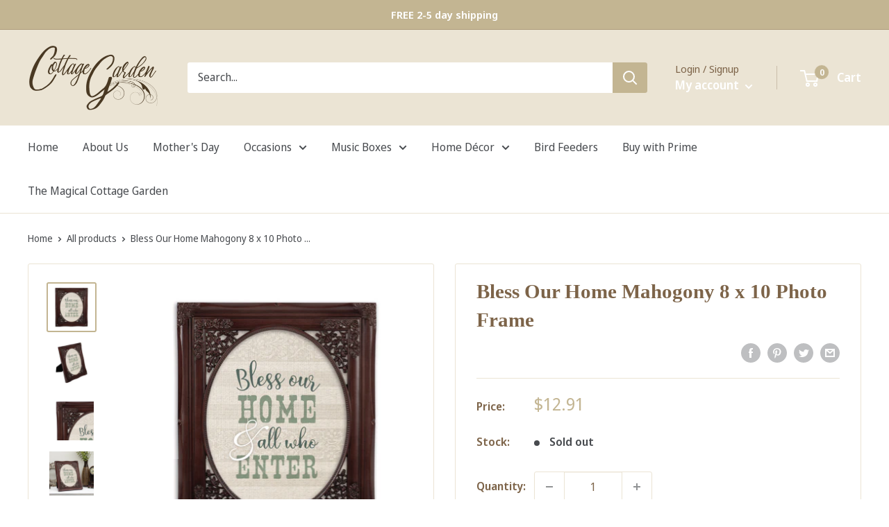

--- FILE ---
content_type: text/html; charset=utf-8
request_url: https://app.flomllr.com/store/discounts
body_size: 13940
content:
{"priceRules":"b4418aae4458e5cccc3d260ea92d99cbab1654049cc1aee548575dd06972d40bLSBpoMrphTEDVuC849aY54POETar7qjcS0N/tari1npKBOcYP3Je2hAVhGLzgvxAKXyxpgPktE05IuzOPIhr8W0oYooACIod1BZMpa1SoQIQMhuBlItXClHadVONuovM7Os5j63It+E0s2mjGmhXhoSH+Sk1C0sUZ/+99J1oUeso53YbqeH7CVMhsJYmb41E9ffmbNsKrv919bc1nB7BrS4DFus4ZnfoGJkOIh7wqMqG+2lZD8ss5y0sBTjQRENxNeaoVVjZYv4IHtqL+2l8Xuj5OpPPlMF8UX0SH4gLG7s2WjPbnm2P27CN9jfmt6b59Rw46YCLKf+P7U+E/1/LIGk/MTJejsuiWgKmEJaEyPG3RxkKzzDasOTt+k16D/Gv86eLWIMxILPzqJd4KfEhKA3HZWRdyWBq3KRtNdD9q7wT8dwPb5Og6US+GFW2DyGnBwJTV4QFtssvq9ZBbAS0eeCPZ6BxncV5QlUldTRqtzdFmQAEVkc+m/J75JRW4/xweFj3c0wlyyL504TtubRhfqENMXdOkoaiZ1zBSIa85VdqoOzdrQEvOETYvIoCVV4lHO2A2MrA2f1uzRLtJDnuibbBppj2YF4D26I1axM3zOLOWEapZj7ZlYzRbC4SczC7xT+XwvLzlkybdqqt7nyFjdctYaYDU+ZzGg8cMEv7Lxsa2huK9Whir/G24RRfbr72wQpg7hMVtMyrYagQVpJL2y/Nv9X/IgwUn9pUNpAUPlP2Z21VZ9YGRH6bzivkD6b56iEQNRIQlBcb97pKCFdGFzSQcDThaGMuogpuWlqwijBEGg9B32JEK5gvCa+PeS4PM3KoUxFAPM6Ho7Y/[base64]/LOoas5YXs4a0iAPYIGTdmE5ghESehmDd+CtBxh5bdESOLlJx7ax5SpJriUCFeSUMYu7fH0dTyPYH4Xjx/qyeyozGJ60918pBfG5axAJsqgmeUQ2ehCf2iaODpH5a8jr4IZGGo2Efun5i/[base64]/oOYu2F6JdUTIOItmH9M5FNoQOmOV4H25bKVcPLoStUAbLf4ski4LElMGB6tYE8waNEVySnqYg9kFNJrFjkfWvE36yL/XTBmOL94HCuzkjkCnVu0wVJ79+9rxBRiqVi68H/8Z2qql3kc479HG/[base64]/He8Y62P90yPzuRgKU9zf7stg0Ck8btk4GAm4bgBUp9Si20MhleySj4oaa9p2a3uUH3mVUt54D1mXqISGrj6wTBgLtiTZHHttr7cSp8VX5rOGtcFEdifkP7VEjI9Y7jiy02F/kTtX9gV1T9y0PKD401ITI5xXLBbPwOt/SN6687IVNuX4/kcPuzju95otR++7VogfoxLEsqTX0fHBCI3RMycIct/r17Wpdqlm4TJCb+zpdqQxScnfbgVPGG8QaK2nrVAE8Bfl+aKkHqNzAcmwHwE/n4xoB8B6IeiEkf+5yyc7cYlZU0nrQ+kMq9dkhsfVbVzB0DqKJMXoFoEwiyEFM0ACK3PPYb4Qmx8o1PuOlVvqJPi4IJMJiDimG+LSD2uME2gS8flux8SoxtH6XC63er04wKGC5ZSpEgfg2215xK/W7co/AR77xtdVjcd7J8Aukya31rT1QcMuWlI0c8XwZnOCdpxZ1chA+gNRnT3ai6Hc71U4jRPsLb+YcWi+1L0OqVnXMUhNqUEa96ZDgZitKTdqF4ZpGksjq5KHx9jUB8GChgE7tLbSPv/Eq9vyLSOUwcP7/vSorwNCYbUxpICP60MiWjgUp6Uv9nJy8filTBJCygf0b67p3+iFjAqiRMWmtcXVDhmOF6mSVdGPF+oLP3Nft1SOWyeolz/l6b6UcAEyN4/Sjnbque1bOTe5IEGAgKClt4Ma9vt/ZdGqqPw3YlX61MF8H1nhOIl7YWadDHF9QDak4RshOPE+nCq9uOk6iipFgssTl25wyiRHe9YdIiQIOblIct3AYws1Ur15hjEK8uFctfWkZc704Pw3N5pHatBlZ728yAVgd1c6KqQLXInYE/YMbp1dP/5PZ6aV1xgSGJbnMrn+j8Y4s3EblF6rDtjzPnYlCQsH0TzVxQJKXudRnkoUfkQx2aevCLiFnv5TJS/L5zQeaS9vlbCbGGgdlb3SvE0XZ0pfF85tbsn8yc/Tb9PqIvrmRpCNpfn/nrUpqjk0efO/[base64]/WljvRXo7X+gY7dcwiXL2YLSu97dOnZ7uEJIlEZ8uNvqVXBikbGnbcBaBGMUe5e+gBkAg2xNpVjnnHXhi08jf4+ulfXaT7nUCs3uTVm5+e86+kkMOfdwsMmqbD6XyD1d67x/+jCHEKWHMVL7P0lkmeMPo/DznKTetXzvxOPMBygftEgK7R+d18ZJgsZuQaUpFJr71bup2Zqv+9niA9jmMZVX1SbBYd3PpGkxFC3+N5ePIXp7soV6EIE4blbRdnoGwHdoWus/j6XDQCBVvetRRaKvADdYXTL2bMxROGNzk3yiSB7AmJvAHf/FU4OVOKYS8t4qIr17BdYdx88Gh6s6ofZ9mrrPGbvXVtAULLeq3ZZcFUBbgZcTFr6ErwPZDg+/bMe4QBwJ6tnqHHMjC589fKuei6jOoePAj7qieRpT5Qgp4Y453vsy7G4FAJLsvENcD0e/56ZrWHCq5ZADEP1OtCVGnzxMjJyqpv87s3rrsZtgPaVlvKQz3BEbYztuyZXOl+0/[base64]/Ipqz9poD5DlHiFwqSTetnrACk1oTt2qIB+/nsnTLjgnbqMuBCYvC7iOFneGAfWkr7Ek41kTC7eQFoN/uuwpLmd1VkQvpCEWuMUogN0B1ZUtXhn1YQ9gnb4VQWlLV8AIRViFRzaVdflEoQi9CrYGwF+AFtW9OYFAiiQPRhmsM3KtucPydzaTyZ2TnqE3DatNOLJ+QlVuefEtkiGgyxrMTzMqGY03n2agNi51nmVip9cazBuH50Y/Zz7eAlgvw9HandxhO7yqJlptg45+x56Nk9MhaxnBEZR0XEa3de59kVg1S+N3txc13Vq2sjs/0UtI69c88IshzvSdiaw5T7AqdRj0m3XcwE+X333H/0pAkRAn/I6s8Z3dspp2AvR3INqsbnxFRwxehDbAEWFEvyQO8oZyelQf/U+z/[base64]/k2tan39Ae4t6Key63Ic4KI7Pkg83xC5/PvfZCKMigP8hAHZEnjpHV8tnwTg0s6RXVqbhu9HQv9BLsI9yoG6+VnXsPBTVw+a99pMtVHCM6JDDQcZwDYQWrzKizJEn6C4x2pAHAV29N2zCS0FMCvCsNWhy6ryA8x0tBKkII9y/7oRg+TY8ZQ2JUG3EyehnOdLQzldZN9X9RirpbCHj87DS027HvvLlrmVZ9E/FIdDBzjjhHPvmEasudx5FYloEBQLUk3AAE/tuEhGHEHYpQ2D4SZV73l1q2b8jDKuHSicuIKMtVgA6EWsKi5A65mZFhyEsAbRHZIvB13twpfkAyMImJMYB1Mm5x9K/0Ny/Ukvb+IrZQHBPJOPOUKibZXNeBORTCrPDkX3e1SI64rvjcUGTFGHGS1p0ODhkVkVdYRNWYtBFpZ/qM0CohIWnpsFRgJpuW6bUq37LZcgGm0GPiEt+q+iXpaGONeOoCrHULN2l19xAtxKWt9W96n3FVkr0M4lQj19sdylBOwLABIzUzMwYjAoKieCieskzK8rSlSRFWCBSaFqAwurPwgIh863XdlGUpWptk8mzrumo4ZB5inPYNTJOoAu9Vp2djkufadjL3/315NaVAuG/SaLahJXnolZKPaXMRmQlS8CLz6xS+s40p8DDcS3NHLsUbFUtQmO3tvvLLldk1RXFyTzzDnv0NEaDsjWP9Js5XZ2GtXBg8lArtalC0Z3n/7I6Fj//LfBxNUJ+a+nSm5hhtTUSvN0CB2QEn82oBV7NcyZyfLC9Wv7aT0SSZcKgo+va+fz+v7SH9MgauZxXeZV5neIfPs8tSZmPXbHQf6MYfUQWm8Gs/XxTyLD1KeZ5GI8gPZc20Z59epWdAj2rrzWefgEyYJMgVUBP0ARd0khRyZj/NuiZSS9iZeaw6vO3hsm6u9J7rjowV5ICLHacNfQ9jC587H5BzOOkS6zyS+6JSQL12HV1xW9xpsSXOkjT45B+65nhNi2/kwtANv2aGdXyLX3r8bNj7kRNn7AqblvOcoVp9iY9PnG7f36q/[base64]/[base64]/qwWlS9MCWSBp75Ih+8F4oZ/w4s1bxHR5BOVbjIKTqgyLDDVzih4oc6sOLkCqktfpP0MNkL+/KJspjxUrQbXwRzpq0Ijplb/R4fpFR8SZjoYHHdNUY2nqKsrnqKn0D6zS4gHzFw/dYy/rtRQVNxYC2+BRF25Kd4zzYQPE4FVi5oWQoAUL3S5nrYFGDmmU4XoYV829+g9rTwCDRP7tQ/BARotW2P2sSt00Oli2KjCeT3Mvepm/qGWTaJyeIb94Ehi8yovrMuP0em3bkXUxdtaP6YoWZeLyCb3CivIv7OgtoHsvafWUl6MlZ7IzzUoQkYITYjzk1VLY0N7eQEt9UVEUj7b55osbNrCtZjEtvVmWm+dXfjA6Z+m6C21V+iV/3GQGMBZOmPo3ppoS/LATTsMAKS3qv+OI3WtV6F/QJb1PVralMdqpYTWn63zPkWSQT+UHTgVjrn/sF5nmHPWWg54UE72M3aowU53RxViX2qhcA7Qkb07mRTFa9MdUGo682aulgReNL1EhCdJNkjUEwcicYqh7vKno4GwicfHG+GFCtFIKGG+zWndGKdrk97MzrOjJI4UT8J3FY86xdf8Y3gHbqIBbS/4ktmiHqSD0kyCZtx0bTl3oW3PfnBM7SS6cky7/YMgHQ+lT6ybbMdVJYoeMbO530/Vz6Ulgf2FDUS2FyWiNVlGsuD82v6yJPL8R8AI6cHAzgthWvwaeuOPcXLvUODw1Wsl3JsZgKrhSHLCM5skFkE8LdTYmNqN10cR92uUZYssMblkhjCADoJwQxjfzenkt/p382HtBJJE+fc2WILxqU1PcBCtlxioJzMWvizxQBO+rubShDfEnWu8Ik2lAQxUjm6/vj+5bBdB0mlPnDQ9t6ENAc7JtfWcbW8Nk1TpkntdepWYV8zdOj4M1GS5Kg63En98eXajNcAYNKd3FqB2S7kxeuKZG7U1iiuH0dw/bOXISpEZ3eAENVByR3PtRzT3dJ/0WBIOuxWB7ZxrohjA/gbr4yliuaGJ2W3snlWuiNIg+soHbSeEOYw9kwc0px9dWb0TGG1Ad6IBVjMNh+jyX7T+ZiiSc6OOT+8tufLBLhZHHQWQbRc3YhriqeauDYReFY9iEFL4JCmw47YZoS4fGlH1WJyninCx3Q8OHVbxKeakwPlVfW7G44ZUIY1hdpAApab/qe3qYfIkEO1BKiS6lGUyeQoD5JIxS6PQnjfxpZwCxGloqjxJFGmNSDR7tYeHVTL1Adl170l0hYUUgSasbnZVY6ruW47oey55aBW8ZKOwE4/m+54BIkBqyDhDPyAUQyyaecYW+HeiYHaWXtLGSlUnghMLKXKVJ5yLvCcN6EWsjPoVNFTxOEbLWV1NQNRkhLng1yaYDaoOLeymveNfGJILQCNUcUqTLQfqAWyFqvmF6azKQf3xKY9HGN1zIO8TAEthpGJ/ePCHu4m7icmcDD8TcMTQhCF8K44TwFA8mT4ZOKEpfSeui/zjjaHtXgEPuyc/RxcVLqn+iuvXSRAvsCnuR+kLZ5Z0kaVIFNWFtKUamDiBx8P3dGP4DQsjC5BFbIfutScIu4R7icsBhz1HH/NuNnThAzB4/YY89LQWlAQaPmFdRCRMhrjdbYodMeg+DyQDF5Un/kOMZ2GlSh+rrae9CplXVvHoWjHPUm4TycIgxLNbfnQp0Xx/OOpwRxm9sHW5udS+yPozDYo0cSEADc37bZANq2fNzTPqqTcU5Ul/[base64]/JZzAmZmJYvFtzo1H96WDa/MG/Apr83HgPWV6/DhY5w4+fHIRZPX/[base64]/hNi3QpfO8ioYfloFOmhP9cPm5ryzWjZ/mTgAUODjC25HCOKbOeo7BJLPk8Jc/e+/gAS7nZUeB05LpRX+AdY2lEub5Q0YqCzXKReAXuQRzUekVAfh5rjOHtv3DDffPHT316svhfXw+NoBPHV0pwcvWBhq13cPq5TdALdg5UuZVopet/[base64]/mizz1azr54PWlAWQl6KjE/LH7XW3hIfnv97lDfpA8eRP3zU3Lg7fmGf/mQJNgYmp4ThFZaLP9jLaC17W1Ktdd3Ch8dLlK436WDJP1WzC88ioh2Q008cCjCk9ry/uSRA+QG7r8JYNioRzJ2LB/aL2BKYxCrMcA8xtyY9E/wK/uqY2MGvwfslLO1YVaMg/ICaCMsC/OFUisqN+q4w4kXtXmIHW9K5msSxHvbD9yBizeMciKB9IjYOKm0snJpHiKecAL1UaMCDVa2Vwivh2pYUIhKDUszJwzvxzohIuf9pI4PyobAqXkBavz+IXnjsAEJkL/shymWnKuofgd56OGytUVDV5nsknlCGgfw9DiqcoxcgQlCCQjiMWTCgfJ5bhoxuYFUu018Ev9hb4GLcAc+I2RtAsDuox3BxrBWVs0gojsBZgkomiptdF1eKG4v7hSBEfytK/KplqM2/NQLfdkxMRi47U29yo/3AWYLOcCv4PupjdfAo74iLhtT2JrVznAMaAUMEjmWC/N43YH+TuwBxFos1aHZKn6rtXqctCe5p9ZOy9b5lCzB3DsTEKqgqOIbrLniVY9l3XeIkELFU6EC/auxiQeLjOhkgarig97Tv/yGu5PWlUJZgOWfK7eYDHWMQRqujCjycOOJq9YBMkIkqr9Mq9gNsbAcDXPugaJFwUZCOH/MlTE5jB2ktyXsmnVYoXe2UDTt95tVBfET9yYk9Zskp2RNbVklydVxOnP/QxPP840k0IcWZcOcowL39kFPvyXiMVvYEhPF5AYgU4mA+Byp0h7uLP2UEamxWOezTJ8ridq53ADZH6U+zVQ0OMaCUHkiAkJfzaitMMvQr31HYtqF3OJf/Bvzy5hfqlzigW6yy4DFkJr0KhDtFemfAFRB+M5at68ouGzpSgT5uAdiIlgS8WC1IUfAQtDveBwLk67ULr7JWmV878nsBFKXGatzhjBvG+QkCv/tmp+Lp6m9A0ywFOH518DQQfvy2oNhgXebIQuXHR2Q1TyVD61pzODax/5tmE5s95N81vdUG57s7dB0b4ZRKmelPxYt8PoMo+rKmQSbec2Wazp7tlKVmilFW2uF20Y13Ahcl89m5H60UQWQAQaKxg9U+1N3/8CjJSjJdI5vS4uymi9ev98xpILl1iUMyJJDd9Mxgl2KbyDYmOQi9SlbZEq3PPbon3BfnlTck1GwWRumfIxzjDEVH+RU/0l1u8q3/QiJss5Erc/t2bqwgTtkkupbp+fyqB7KhHLtpr+49kh3gMkjbt42BdF7z9XG7m+wy412GYiwoPuD+m5N+DK1EMZrcETWM842rox3i+lIMWxs+Mu4Xdk0HMHhxi69Ta7TeZe3XwcC29jETIW0x8u6JoHcNzprZYbsdcL/FOeUVEkI9K1e3sWyedChd/4MccIVuY0tBF3sDebdLPrkFVBdVSfyBy7tMt0LeDYW5C/YYHsMnIoO6nZ6mFpuqzgZ+5FN+LzYxN+X59A8KO5ntqadQRRPAxaeOg8FYj/i7SDBKAfF5xczb/DGGSfwQS3TkjboUl3ksoM7K5qsIzOmIHzyooneiSBSoehQNNn9uPxvSeWNHbcye9safTHR3uKBP/tFv49qsFxY8VYYWCEAMEXVuhcFcMRLwnWtMFRaTDPAcsNqA93sKwsOuycwPm7W2nIeaBGhWoaPThOVYXVB4b3VlbJ9gqB/6LgbEtQo88DTcvXRueTOD0NIn7NagIVSEyapP+LEsdsHl8Etyg2iAklqASWvlQE0GiLDn0Ccuwx+np3MTTZth+of2DYpi8DBbDWjeQTT6uhsuz44y5cNOlnBNy4p/BQkrfNJ2swfsKF31m7puMZG67UypJve/4QmjAHB/[base64]/tO8lHh2+XSJ24Wcfw/c09cGxaV3+AhYjKVeuWlPfOxSUMbTp086ovv+uChwYXJZatppW8FxEVKJkiZbKmnsuSn7hgJX+JQBjLPiTtVf7d7VlhzMo42YfFP42LZtI84owWR+CxyZA7vm7Tm8xyYs+ZYE99Q1y3a99iVHIkmuDWO6r8b13RLraqCwPS89lRNI/h9vGvG/IlAsKZm6+8UQAMznJynxauEq9Zt7hdU0fIe0MMVPe1zOXkHONTXfCx5y6Pf6ul8ed+MYvmJddDGj5sTq+xjiVyhJ/[base64]/jX+kAeQ4BdsyXv4R1TpK8EWlE9awH78nbEujHTTRh5PMhBdWO4YSQJ1nbiNQ3/lzEP40h4ldUAb9TSTmGymnI6oIM4UrjOBE+TYG6tTIan45EoT8tnB7x0miv1SMWOAlX247MSWDAqyESINU8GFU98KQJx4ICi1UnNMkzMGZ0WeLR4BdgsHM0o1qDa3MvsRMvbiaFknq25YpMv59ylSwbDZqpC+eOrGq6P+4zQg+cvF3TNyRnyS/X6nqTtZm4a2bUMJBkKifYuIU651eXdXO4F99iK8JijCmS9UtW9kPTrcbahdFPAeHhdPY5PjbrN/JiAXZjrvmrmRsNVCWKH3C0SioQd47qdoDV7tE6FngGaGfUHKyz9Z51SN925pfNBg8OiEL5Dl5KkeC97vkE94NbU8d6F5mOaHuAmYWJI+9dCut5qEbK0tuMNHNOIagXlfyn2e04jiwPKhIMfD5jEM4GeooHFhHBT4sZPtrdOlgD61eRrmj7FNRoTmhEPvgjJ8SqAA6c/bUAj6X0xTUFsh7K/[base64]/56DQBO/4n0htUtQ7XBlX0ykmXZ4o9LlngWQfgR7KI0kjSqFFeO9CsXqO/gkJTZqINiYS5u98QSsXuLefErwjNvQNgZ3lmMEHjSxJsfd3wO9B+aD3xsiQVI0wBw8v0PzqdIR8PI8Q1pGEP1V5n4Nkdk0Ki7Jy0XUDfjSDC/Ehu6GxFOODI+Z1bIWM0G3myo8rj2zILCMrUPWvZipCdISXj1j1sEykti9Ec4W9inxTBsFAuDwTwLATJFMDXEcdZPwbGeZqO784PqzsjjyFczITMbL/yRu2AY3ArltqezHTV0wX4ihp2HmM/Ns01QCmf8xMwUEN/SAIOjSlwsHbgTdPDx0hZUZsHjbV2/IcV+BBhUZaLhhvQvDz8ho5EF5pGMwRcn2FGsvx/KMliPfktPgfVtNpLuecGQ2l838BpyV7kIi72uryubuxDOhwXIx0Qn7jyersJ0+61/ioPvdhsS/[base64]/e21zcHX0mYJ9ZerQEzRVjuiO//NcXRIkDo+6kzjTZY1AKxKOmaQgof6fhkX4IYaOQ9uyio1A8fpUmgRhaeNZk7lY2TqjuGqSRp6I35JPXTsIUrSXSQwEFe3g0pTcs7ulXex8YT4jCy4JBYcZnXaR97T9eo2UpJQbp7/wohRju90euA8zyGvb05Pc2TgcN9r0r1toa01pqK89FlZgjINmFX4b2QMU23sdk9/Tbx1+GGeP0fb7TlcuqGlQ1xZ2KzBoujsy3t0TSh4xyj8x7t9y7E1HrzLuSH1nJrgtKeRWDqQ0SKdzVg1f1VUxtcDk39XysGpx9Fp9tfr+El0FMQaOw/DPUEwOIe2zHncYQoMVDGdAuSORSPvL6hp5c8/SdnBZFvMTfqkdB2sUVUYYYw2BYccaiItL2IJvC+xd61TTMFeGM/Z3uxMC7Sq6g4nu5NxnUSHxRhWLinF6kulc/kAY5m68KrtbbWTM72fEkQ5e0i1y9nuerCDhwzZVpto9zpmTplKlU7v/NFt2Kqo+nLFvCmexm19tEioUb+1YX8FvPBb6fnH2Dwq+fVUSAIZ1NYt5qRUUYXYSbes1abr+mnUbQhPdGwkLE4OtdVaxd58RyF84adoR37iRNyQy++bIryMx+wRfsFm9kp4T0eO2dakk06izwg0Hx1fB/uG35waFNKVOij0xjuM92BoTDLstzobvZ+bm5n86hstqPmG/IqBf0xwyfY7h2sc+7JOkUVYAuCXYCW/fW8b1BV6Ck2yFP2pFdO39jAieuBH+Q0aMoYFwmMjWdcEonVDohBg1mMcIIENZOHqnjPrgFLacZylmVrzLxazh+d96VUzEUThJLOCIwB+T/OqRb+ifQbKMbEy3NpD9OgF5Q3DzRZRaisSwi69ia5t45h6EVYWtRGaoyvYVU1dWpt26hogk6ywlaoglr/vMAEB4pFavYqyHBerYusRCdSOKI60awiGDHP0MjwAwWEuduQiEyhz2Uh4HNP4ajYsQekRhKXB6Z3KmDoy54xXi9S+O2PXGgpEAhjo/Xwc6RjsKIYOdg4/6H2olAdvCy4tXTNCcyvxB1mMSHZDPyLJBgcgnXmrxPPpH52Wd31SCOp7L+hlCBix2dIgFxR6WP0A39NufBwCRCFY3zomcEBAbWxL+G3MV0G88LKkFrzhCbwE/5JWJrCfcFVbYs1kv4AHFOrrvnZbTG7nH8pjZ7QgOongXMqq51SdPSwncwDzCwsK/+2FFUItvZJIW/AVhJ2ve5T32mKPAi6JMw9+HCnz1eQIGWql3pX9srTyIBMVL0g7L3gZbbFWum8+2nwPkSVM0QB5x+HLN9wT9eLcp0ulXpuMHPPZ2z/0jdmU2NQqw1AhAdiVE204FYYxPVgH/YcmOgBuWKhjS1t7Pzh3dNys/pkcj1cnsNYU7IVMsk8QO12MThvaiQP49TurLvXiFy7C6D+RnSL31NLCjJj5eFJWJ6GGJOru/O/EhIhedBcoENOImNJE1UsBBuMNlJq4SVREMarA4rWRKZ8fcrPE3ZOATXbk5JYhqh0rRYJ27leuy6/jBrqCC40VakvcohhVb5QHK9LR6iF5Cbd7oc4lTzPk2msARLjMRjnTPmUBb8pIc8bJprQPQ94CvJ0f/zLGdDhFWBCgBOv+LWFQCcn8mnqY/GmbmAemr9bmRbAVGNRLOZTo1yI5Wgmx8nFYQJztWtx+P2L6UV/U+biAfmFZSEhQWOHWQh/xJls4+pRx2qa/HKHyBNGpeY+pbqTmwT3E16QrM0DunR8v+rFUP4RLZBiAo0u3uxYDfTIANsDUwPqv77dv4EtR+pdf6rth8wQVwZ6iMay/zVuLZZx6Q2v4HBwbdjjbe19fXH5tVKl1s15EHiwv8Ui1ik5cEDG04rbyrcqvb73UPQ/[base64]/prF+a6CILONAD0+7SChaOjQcQGERRjabQ6RBOJwJbredrKPJDUb//FDssG8SUr2NX7puBn/xhYMdqu08LFSepx/qaNr9avpDT4EBKTcEyvi93P7tziprHDY3Fr42CPNb7hfOSf3FD5dxnjpw/[base64]/GW3X+P1UMYbfKnuvjT2arHifk4XXhJSY7Ro96Q1pujZ/1/jDqW9aWulp83aUb8c2U87iAr+vC3xzKY6iTb4aZdM7VV+Fa3wTY6qotSuBPgToWE2FA3aFSx2h7lc8+z77wFlGo08qDJmcar1nmtw4ZFRQVgnK3XYomyZ+G0Q46Ag0NkRhnXfEjfjN4mVt/DuqxFsZDtusLGd914bmVoqNoU27MA7p/SSn0t4L52LV+TlBHNARjkLSBzU+72CNs0uuzsGgFXURh9fujc3e8fGXDZsowSm32GxgGcOZqkRtXGoPaO6I0yAju2RntprHF9PBqhIs8a+eksYnEbKY4c8UZSGzyZbH56lvQ/C9gN88jj2gxBMeRFJWA7oNvftYEBd3KdfOt1bmHbA6B3LqcMob4SpC/dH9B3EBpFYgEcZu7/FpgYBPAGZzAeB96EBptv/U/spuIgx5p32Cv7kEVWN4+02v+uaIzMBZvhaaiaH7BrmVfEW9GyZYzPy58ue6+XgHrJ8yhIQE5Xq9i7ePl8VfCW9k/ahdHZ6JDojRvhlzM8Mk5ovwSo13Md/XoSNyAa5uHNCTQOK/jgmA2NmlO4rR9V6C2CVtUw7m0mFwsMcwzsNvUkiyWaaNyPUN/cT81DEKimpujo3BdzGIzasnfqIVpbxfyoCJn5nKz6L8i0w1U0DXxHZbtesj9/f/G3AZNVYACB3/8TBdvu0OeaO5pK+p54nHWeGbT2t12duq9WijIfqEXesF44biEww2x6wfKkG0g0jWI8y0D7PMcEg6I2GprUtdwjKSZtVpvUnq97kh53kcrGihZ0WwK+boRHv3Zdto7gMeIoSoSfpQNcBsOVUmZZhelYt7+W8SDLe8P7cmnvd3IBbfdSvhLJejoSj6751fTJ/nqnmOo+mAKsXKIgZdLBJpJHR4j7DY5Q80C/hrIU/[base64]/mvTHZ6cOgDUSIruWZwydMoILzSktire8Tl80OTeatpgAJXcnAxWaZC8weoQVkvYTjHg7rsrHb8mwHgU4TKwfflotCiJgN/gX3GJ5s3GkIvFAtztUZBS5xEjKfx6lQA4qgc5XBfrxSuRJG5LSvlc01RH4mkjFg6w3rQfv43KnLv+3/04HEglpR6mvj5RkHmBYFmF2XHpcyTaJwzgYUEicdPth0FxxuWpfvhCKxU16wQkRlpaJ/yLgNJOsFuEcFpHnBZPzvgY29SiIxTzIPplFETteHG1VGykM33ullMQWWV69ltY2zdJl64imxFn1eSJSKr2b6sdaDnG1zHzBgu6yFQjU858h7R1gXJdBj15qY5l1JTIWXr7wdzPqs6Wvlu9du0T0xSeuVHLsVEpLGbrNdnGBuouaF1PR2ZuP/x5uaDzZzcTRLrKwkhdoIZ4dorZSIiTFXToaMay2MHU3ib+L3mMtBfkg57z068kzGr4RNiGfA4jdMF/fdQnZl/OPmGp8vEt1TPLc2LMofECV1TmuDWr+adZzEW3XAYfmsCxLJ/Y+7SM9cmRPwveTM1tt0RmloX3SFTTTDACZ5PY7sQKnglYDam3DyZ5DUQuxdWo194m3U4d8xZbJPaZkgWZ04Lk8ODmyjeY8HLXxJToupIKGXEFGGmom+4RY8g+UD9eiaxYIKhwHpvmIXC7gW4J/7Pz1xzHFj/ar5tVR7K0+jD7ruwFC3UCyxGt4djYaAz97NTOtHfy/xIzukJQNIJ9bYCGfQJ/5+c1gaY6o4BgEIAYFVw5yFSzN+OIyev4QGFErlgLmZBKl3eODRV4GAByGNZnFtafQ90+zN3QfWQYbjISV36Z0m6A/WPIdOc3bvwvXLhVpV/bSfW0TcmV78CUCUpuuxCjYeiP07MLsOtcGLoj8WSNaboD7Z/+k+Dn+M3FIEteA/l0w7twL+/kssm3GkbHNdTQ0643m4s04eWHddQCsjarDd/lb0RhPzqGvtGnf6RogGA9jCGU6+KPgtALA6ANwdu/Dl4ZdV7iJbfeCEgWnMYZXh7bs/mev27Wbx4Uah7B1aodVNJkL+0gYMmiBKr4AFexL+TPgb7Q3KjrnwQzIBFIq5wxxTsJqrF5k/7VDo8p5crE5C8yjNkmXcZIhikUhb7Pqg=="}